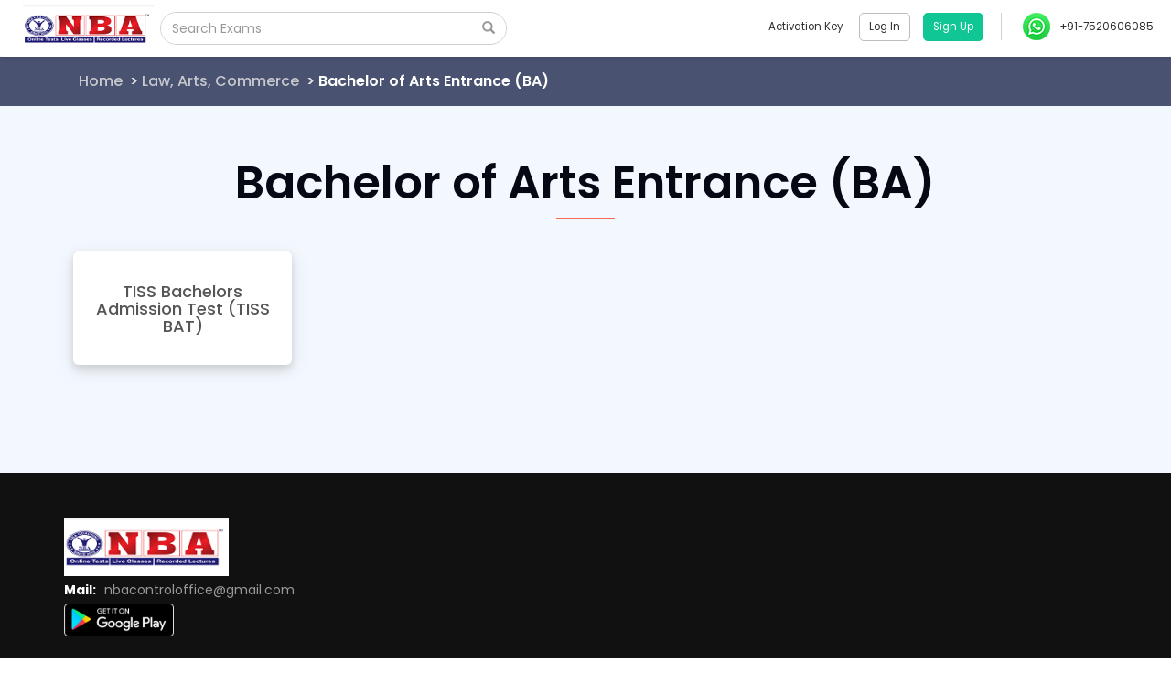

--- FILE ---
content_type: text/html; charset=UTF-8
request_url: https://nbacoaching.in/ecatalog/1711/bachelor-of-arts-entrance-ba
body_size: 18498
content:
<!DOCTYPE html>
<html lang="en-US" prefix="og: http://ogp.me/ns#">
    <head>
        <base href="/">
        <meta charset="utf-8">
        <meta name="viewport" content="width=device-width, initial-scale=1">
        <link rel="icon" href="/static/media/wl_client_images/db7484290e8b401da893b2e783048b01.png" />
        
        <meta name="author" content="NBA Coaching"/>
        <meta name="language" content="English"/>
        <link rel="stylesheet" href="https://fonts.googleapis.com/css2?family=Poppins:wght@300;400;500;600;700&display=swap" as="style" onload="this.onload=null;this.rel='stylesheet'">
        <!-- facebook meta start -->
        <script src="https://accounts.google.com/gsi/client" async defer></script>
        
        
        <!-- facebook meta end -->
        <!-- twitter meta start -->
        
        <link rel="manifest" href="/whitelabel-manifest.json">
        
        
        <!-- twitter meta end -->
        <link defer rel="stylesheet" href="https://fonts.googleapis.com/css?family=Roboto|Roboto Slab|PT+Sans|Montserrat" media="print" onload="this.media='all'" crossorigin="anonymous">
        <link defer rel="stylesheet" href="https://maxcdn.bootstrapcdn.com/bootstrap/3.3.5/css/bootstrap.min.css" crossorigin="anonymous">
        <link defer rel="stylesheet" href="https://use.fontawesome.com/releases/v5.12.1/css/all.css" crossorigin="anonymous">
        <link href="https://fonts.googleapis.com/css?family=Nunito:200,200i,300,300i,400,400i,600,600i,700,700i,800,800i,900,900i" rel="stylesheet" crossorigin="anonymous">
        <script src="https://ajax.googleapis.com/ajax/libs/jquery/3.2.1/jquery.min.js"></script>
        <script src="/static/node_modules/jquery-cookie/jquery-cookie.min.js?v=23d834419c7ccced820e192be7081228"></script>
        <script defer src="https://maxcdn.bootstrapcdn.com/bootstrap/3.3.5/js/bootstrap.min.js"></script>
        <script src="https://ajax.googleapis.com/ajax/libs/angularjs/1.6.9/angular.min.js" defer></script>
        <script src="https://ajax.googleapis.com/ajax/libs/angularjs/1.6.9/angular-animate.min.js" defer></script>
        <script defer type="text/javascript" src="/static/node_modules/lozad/lozad.min.js?v=dc99de0e57cfb5b77a5fea9bf7c8adaa"></script>
        <script type="text/javascript"></script>
        <link rel="stylesheet" href="/static/css/base.css?v=e1fff949c7f169adc391a1ffd1beedcf">
        <!-- Mo Engage Start -->
        <script>
            (function(i,s,o,g,r,a,m,n){i.moengage_object=r;t={};q=function(f){return function(){(i.moengage_q=i.moengage_q||[]).push({f:f,a:arguments})}};f=['track_event','add_user_attribute','add_first_name','add_last_name','add_email','add_mobile','add_user_name','add_gender','add_birthday','destroy_session','add_unique_user_id','moe_events','call_web_push','track','location_type_attribute'],h={onsite:["getData","registerCallback"]};for(k in f){t[f[k]]=q(f[k])}for(k in h)for(l in h[k]){null==t[k]&&(t[k]={}),t[k][h[k][l]]=q(k+"."+h[k][l])}a=s.createElement(o);m=s.getElementsByTagName(o)[0];a.async=1;a.src=g;m.parentNode.insertBefore(a,m);i.moe=i.moe||function(){n=arguments[0];return t};a.onload=function(){if(n){i[r]=moe(n)}}})(window,document,'script','https://cdn.moengage.com/webpush/moe_webSdk.min.latest.js','Moengage')

            
            Moengage = moe({
                app_id:"",
                debug_logs: 0
            });
            
            window.addEventListener("MOE_LIFECYCLE",function(e){
                if (e.detail.name === "SDK_INITIALIZED") {
                    // Due to some reason "Moengage.track_event" is not working properly and all the functionalities are getting broken which rely on its "Promise" to get resolved.
                    // Therefore we are over-writing the functionality of "Moengage.track_event" as a temporary hacky solution while investigation is being done.
                    Moengage.track_event = (event_name, attributes_ds) => {
                        return new Promise(function(resolve, reject) {
                            resolve();
                        });
                    };
                }
            });
        </script>
        <!-- Mo Engage End -->
        <script src="/static/js/menu_desktop.js?v=25546c08b23205ecd61024f03b95caef" defer></script>
        
        

<title>Bachelor of Arts Entrance (BA) &#8211; NBA Coaching</title>

<link rel="stylesheet" href="/static/css/ecatalog_L1Single.css?v=1998360efdf919f11cc95b297356ce7d">
<script src="/static/js/ecatalog_L1Single.js?v=1096750ce3bf6f8d11f80dd045ebc867" defer></script>
<script>
Moengage.track_event("view_Category_L1", {
"Name": "Bachelor of Arts Entrance (BA)",
"L1_id": "1711",
"Parent_L0": "Law, Arts, Commerce"
});
Moengage.add_user_attribute("last_viewed_l1_id", "1711")
Moengage.add_user_attribute("last_viewed_l1_url", window.location.href)
</script>

        
        <script>
            window.dataLayer = window.dataLayer || [];
            function gtag(){dataLayer.push(arguments);}
            gtag('js', new Date());
            gtag('config', 'UA-77283231-6');
        </script>
        
        
        
        
        
    </head>
<body ng-app="TestSeries">
    
    <header>
        
        <div ng-controller="MenuCtrl" ng-init="header_init()">
            
            <div class="google-one-tap-signin-highlights">
                <div class="gotsh-text">
                    <div class="head"><span class="lang" key="signin">Sign in</span></div>
                    <div class="subhead">Create your free account to access free Mocktests, Quizzes, Current Affairs & Daily News.</div>
                </div>
                <div class="gotsh-arrow-container">
                    <img class="desktop" src="/static/images/gotsh-highlight.svg?v=aa7270d9b7b45edfd0fcce9c5e5cf3c6" alt="Highlight">
                </div>
            </div> 

            
            <div class="menu_overlay_coupon" id="promo_code_back" ng-show="rmodel" ng-click="close_rmodel_sub()"></div>
            <div class="Ts_headerFull_W" id="desktop_navbar_height">
                <nav class="navbar navbar-default TsH_Navigation" id="Tst_Fixed_navbar">
                    <div class="TsH_toolbar">
                        <div class="TsH_logo_image">
                            <a target="_self" href="/" id="eg_header_logo_redirect_url">
                                <img src=/static/media/wl_client_images/b22cc8a66411484385f8a60617084d14.png alt="NBA Coaching" class="lg_logPopup_Logo" id="header_logo_img" style="display: block;height: 50px;background-size: contain;background-position: center;">
                            </a>
                        </div>
                        <div class="TsH_searchBar">
                            <div class="TsH_searchList">
                                <div class="input-group TsH_searchView">
                                    
                                        <input type="text" ng-model="examSearchTextHead" ng-keyup="examAjaxSearchHead(examSearchTextHead, $event)" class="form-control TsH_examCourseBox search_box" placeholder="Search Exams" ng-value="currentSearchTitle" />
                                    
                                    <div class="input-group-btn">
                                        <button class="btn btn-default" type="button" ng-click="examAjaxSearchHead(examSearchTextHead, $event)">
                                            <i class="glyphicon glyphicon-search"></i>
                                        </button>
                                    </div>
                                </div>

                                <div class="TsH_examSearch_list" ng-show="examSearchStatusHead">
                                    <ul class="TsH_Exam_nameList" ng-if="searchExamResultHead.length == 0">
                                        <li class="TsH_Exam_name_li"><a class="lang" key="nrfound">No Result Found</a></li>
                                    </ul>
                                    <ul class="TsH_Exam_nameList list_full" ng-if="searchExamResultHead.length > 0">
                                        <li ng-repeat="x in searchExamResultHead" title="{{x.name}}" class="TsH_Exam_name_li" data-value="{{x.name}}"><a target="_self" ng-href="{{x.url}}" ng-bind="x.name"></a></li>
                                    </ul>
                                </div>
                            </div>
                        </div>
                        <div class="TsH_rightMenu_nav">
                            <ul class="nav navbar-nav navbar-right TsH_rgtMenu_link">
                                
                                    <li><a ng-click="open_redeem_promo()"><span class="lang header_text" key="activation">Activation Key</span></a></li>
                                
                                <li class=" TsH_text_seprator " ng-show="!isLoggedIn()"><a target="_self" ng-href="{{ createLogin() }}"><span class="TsH_login header_text"><span class="lang" key="login">Login</span></span></a>
                                    <a id="signup_button" target="_self" ng-href="{{ createSignup() }}" onclick="sendGoogleAnalyticsEvent();"> <span class="TsH_signUp"><span class="lang" key="signup"></span></span></a>
                                    
                                </li>
                                <li class=" TsH_text_seprator  TsH_prof" ng-show="isLoggedIn()"><a><img data-src="/static/images/user_profile.png?v=9f51801bc14935ca1592910132e11888" class="img-responsive lozad"><span ng-bind="root_user_data.name" id="user_name_header" class="header_text"></span> <i class="fa fa-angle-down header_text"></i> </a>
                                    <ul class="TsH_prof_Mmenu">
                                        <li id="erp_li" ng-if="root_user_data && root_user_data.level == 9" style="display: none;"><a target="_self" href="/institute"><i class="fa fa-graduation-cap"></i><span style="margin-left:10px;">Institute</span></a></li>
                                        <li><a target="_self" href="/my_profile"><i class="fa fa-clone" aria-hidden="true"></i><span class="lang" key="myprofile"style="margin-left:10px;">My Profile</span></a> </li>
                                        <li id="admin_li" ng-show="root_user_data && root_user_data.level != 9"><a target="_self" href="/wl_admin?action=initial_call"><i class="fa fa-user-secret" aria-hidden="true"></i><span class="lang" key="admin" style="margin-left:10px;">Admin Panel</span></a> </li>
                                        <li onclick="delete_cookie('vle_buy_package')"><a target="_self" href="/logout" onclick="Moengage.destroy_session();"><i class="fas fa-sign-out-alt" aria-hidden="true"></i><span class="lang" key="logout" style="margin-left:10px;">Logout</span></a></li>
                                    </ul>
                                </li>
                                
                                
                                <li class="tS_Phone_modal">
                                    <a id="phoneMenu" style="display: flex;align-items: center;" href="tel:+91-7520606085">
                                        <img src="/static/images/Social_media_icons/phone_call_icon.png?v=5638e9a9bcf5f28ac3ddcfc022b50fe7" width="30" height="30" loading="lazy" alt="phone-call-icon">
                                        <div style="margin-left: 10px;">
                                            <p style="margin-bottom: 0;" class="contact_no header_text"> +91-7520606085 </p>
                                            <p style="margin-bottom: 0;" class="lang header_text" id="support_time" style="display:none;"></p> 
                                        </div>
                                    </a>
                                </li>
                                
                                
                            </ul>
                        </div>
                    </div>
                </nav>
            </div>
            
            <!-- Activation Key Modal Start -->
            <div id="TS_coupon_modal" class="TS_PromoMmodal" ng-show="rmodel" ng-click="checkCouponClick($event)">
                <div class="TS_PromoMmodal_content">
                    <div class="TS_PromoMmodal_header">
                        <span class="coupon_close" ng-click="close_rmodel_sub()">&times;</span>
                    </div>
                    <div class="TS_PromoMmodal_body">
                        <div class="TS_promoCode_part_1" ng-show="rmodel_sub==1">
                            <b class="TS_promo_heading"><span  class="lang" key="diglogboxdata">Please enter your 10 digit Activation Key below</span></b>
                            <form class="TS_code_enter_form">
                                <div class="form-group">
                                    <input type="text" class="form-control" placeholder="e.g. a65hw6eg43" ng-model="headerCouponCode">
                                </div>
                                    <button ng-disabled="!headerCouponCode" class="btn btn-primary center-block Ts_code_submit" ng-click="fetchRedeemPacks()"><span  class="lang" key="submit">Apply</span></button>
                            </form>
                            <h4 ng-if="errorMsg" class="text-danger" ng-bind="errorMsg"></h4>
                        </div>
                        <div class="TS_promoCode_part_2" ng-show="rmodel_sub==2">
                            <b class="TS_promo_heading unlock_text_heading">Select your test package and unlock it</b>
                            <ul class="ts_unlock_test_list style_scroll">
                                <li class="ts_unlock_test_open" ng-repeat="x in couponResponse">
                                    <input type='radio' ng-value='x[1]' name='coupon_radio_' id="{{'radio'+x[1]}}" ng-model="coupon_radio" ng-change="getPackCid(coupon_radio)"/>
                                    <label for="{{'radio'+x[1]}}" ng-click="getPackCid(coupon_radio)">
                                        <h4 class="test_openExam_name" title="{{x[0]}}" ng-bind="x[0]" id="{{'radioH'+x[1]}}"></h4>
                                    </label>
                                </li>
                            </ul>
                            <div class="ts_unlock_subtest style_scroll" ng-hide="btnStatus">
                                <div class="unlock_subtestName" ng-repeat="y in showCouponData">
                                    <h4 class="test_openExam_name" title="{{y[0]}}" ng-bind="y[0]"></h4>
                                    <p class="test_openExam_catg" title="{{sanL2(y[1])}}" ng-bind="sanL2(y[1])"></p>
                                </div>
                            </div>
                            <button ng-hide="btnStatus" ng-disabled="btnStatus" class="btn btn-primary center-block Ts_code_submit Ts_code_unlock_btn" type="button" ng-click="unlockCouponCode()">Unlock now</button>
                        </div>

                        <div class="TS_promoCode_part_3" ng-show="rmodel_sub==3">
                            <p class="attentionText">You will not be able to change the package after this!</p>
                            <p class="attentionText">Are you sure you want to unlock <span ng-bind="selectedPack[0]"></span></p>
                            <form ng-if="!isLoggedIn()" method="GET" action="/payment">
                                <input type="hidden" ng-model="afterCouponCode" name="coupon_code" ng-value="successCoupon">
                                <input type="hidden" ng-model="afterPackId" name="pack_id" ng-value="packageId">
                                <div class="Ts_warningBtn">
                                    <div class="Ts_warningBtn_left">
                                        <button class="btn btn-primary Ts_code_submit" type="submit">Yes! I am sure.</button>
                                    </div>
                                    <div class="Ts_warningBtn_right">
                                        <button class="btn btn-primary Ts_code_submit Ts_Btn_think" type="button" ng-click="rmodel_sub=2">Think again!</button>
                                    </div>
                                </div>
                            </form>
                            <form ng-if="isLoggedIn()" ng-submit="sendCouponConf()">
                                <input type="hidden" id="coupon_code_header" ng-value="successCoupon">
                                <input type="hidden" id="pack_id_header" ng-value="packageId">
                                <div class="Ts_warningBtn">
                                    <div class="Ts_warningBtn_left">
                                        <button class="btn btn-primary Ts_code_submit" type="submit">Yes! I am sure.</button>
                                    </div>
                                    <div class="Ts_warningBtn_right">
                                        <button class="btn btn-primary Ts_code_submit Ts_Btn_think" type="button" ng-click="rmodel_sub=2">Think again!</button>
                                    </div>
                                </div>
                            </form>
                            <div id="activation_code_form_div"></div>
                        </div>
                    </div>
                </div>
            </div>
            <!-- Activation Key Modal End -->

            <!-- Package Expired Start -->
            <div class="alert_container" ng-show="boughtPackageExpired">
                <div class="alert_cell">
                    <div class="alert_ alert_red alert_add-margin">
                        <div class="alert_content">
                            <p class="alert_type" ng-bind="errorTitle"></p>
                            <p class="alert_message" ng-bind="errorIMsg"></p>
                        </div>
                        <div class="alert_close" ng-click="setAlertBoxTimeoutClose()">
                            <svg version="1.1" xmlns="http://www.w3.org/2000/svg" viewBox="0 0 15.642 15.642" xmlns:xlink="http://www.w3.org/1999/xlink" enable-background="new 0 0 15.642 15.642">
                                <path fill-rule="evenodd" d="M8.882,7.821l6.541-6.541c0.293-0.293,0.293-0.768,0-1.061  c-0.293-0.293-0.768-0.293-1.061,0L7.821,6.76L1.28,0.22c-0.293-0.293-0.768-0.293-1.061,0c-0.293,0.293-0.293,0.768,0,1.061  l6.541,6.541L0.22,14.362c-0.293,0.293-0.293,0.768,0,1.061c0.147,0.146,0.338,0.22,0.53,0.22s0.384-0.073,0.53-0.22l6.541-6.541  l6.541,6.541c0.147,0.146,0.338,0.22,0.53,0.22c0.192,0,0.384-0.073,0.53-0.22c0.293-0.293,0.293-0.768,0-1.061L8.882,7.821z"></path>
                            </svg>
                        </div>
                    </div>
                </div>
            </div>
            <!-- Package Expired End -->
            

            <!-- Google OneTap Login Start -->
            
            <!-- Google OneTap Login End -->
        </div>
    
    </header>
    <content>
        <div id="ajax_loading_base">
            <img src="/static/images/gif/loading.gif?v=aa73183f96aa5e6acf1ed11f76680221" alt="loader_img" />
        </div>
        <div id="ajaxLoadingSignUpBase" class="update_loading">
            <img src="/static/images/gif/loading.gif?v=aa73183f96aa5e6acf1ed11f76680221" alt="loader_img" />
        </div>
        
<div class="slct_exam_Page" ng-controller="SingleCtrl" ng-init="load()" dir="{{textDirectionCSS}}">
<!-- breadcrumb start -->
<div class="TSeries_Breadcrumb">
<div class="container">
<div class="row">
<div class="col-xs-12 col-sm-12 col-md-12">
<ul class="TS_breadcrumb_div">
<li id="home_text"><a target="_self" href="/"></a></li>
<li><a target="_self" href="/exams/law-arts-commerce/530">Law, Arts, Commerce</a></li>
<li>Bachelor of Arts Entrance (BA)</li>
</ul>
</div>
</div>
</div>
</div>
<!-- breadcrumb end -->
<div class="container">
<div class="row">
<div class="col-xs-12 col-sm-12 col-md-12">
<h1 class="slct_exam_heading">Bachelor of Arts Entrance (BA)</h1>
<div class="slct_exam_border_line"></div>
</div>
<div class="col-xs-12 col-sm-12 col-md-12" ng-class="!whitelabel_priviledge_client ? 'buttom_space' : ''">
<a ng-repeat="x in allData" ng-href="{{x[1]}}">
<span title="{{x[0]}}" class="slct_exam_series_exam">
<span class="tst_exam_center">
<h4 ng-bind="x[0]"></h4>
</span>
</span>
</a>
</div>
<div ng-if="whitelabel_priviledge_client" class="col-xs-12 col-sm-12 col-md-12 buttom_space">
<a href="https://docs.google.com/forms/d/e/1FAIpQLSca_FQfSHGPAm0Ue9gS8mI4KUB1JVM9dD0RH4WOB1-NAvhALg/viewform" target="_blank">
<img class="img-responsive" ng-if="lang_code === '1' || lang_code === '2' || lang_code === '14' || lang_code === '15'" ng-src="static/images/post_exam_requirements_{{lang_code}}.png" />
</a>
</div>
<!-- <div class="col-xs-12 col-sm-12 col-md-12">
<div class="slct_exam_text_detail">
<h3 ng-bind="showData[0]"></h3>
<p ng-if="false"></p>
<a target="_self" ng-href="{{showData[1]}}">
<button class="btn btn-primary center-block attempt_testBtn">Attempt Test Now</button>
</a>
</div>
</div> -->
</div>
</div>
</div>


    </content>
    <script src="/static/js/multislider.js?v=4ae0bbca19886e8c435b66b4b915df2b"></script>
    <script>
        // This constant variable is used to check that current client is priviledged client or not.
        const WHITELABEL_PRIVILEDGE_CLIENT = false;
    </script>
    
    <footer>
        <div style="position: relative; min-height: 300px;">
            <!-- We initailly hide the footer to optimzied the page performance, after window load, load the footer -->
            <div id="school_footer_id" style="display: none;">
                
                <div class="school_footer" style="font-family: 'Poppins';">
                    <div id="footer_div" style="background-color: #111111;">
                        <div class="container">
                            <div class="row menu_row">
                                <div class="col-xs-12 col-sm-12 col-md-3">
                                    <div class="addrss">
                                        <p class="eg_footer_logo" style="display: flex;">
                                            <a target="_self" itemprop="url" href="/" rel="home">
                                                <img src="" alt="NBA Coaching" id="eg_footer_logo_img" class="logo1 lozad" >
                                            </a>
                                            
                                        </p>
                                        
                                        <p class="info"><b class="lang" key="mail" style="margin-right: 5px;">Mail</b>
                                            
                                            <a class="footer_email" target="_self" href="mailto:nbacontroloffice@gmail.com">nbacontroloffice@gmail.com</a>
                                            
                                        </p>
                                        
                                        <div class="app_container col-xs-12 col-sm-2 col-md-2">
                                            <div class="mr-1" style="margin-right: 10px;">
                                                <ul class="sub_menu" id="android_app_download" style="display:none;">
                                                    <li>
                                                        <a target="_blank" itemprop="url" href="#">
                                                            <img data-src="/static/images/google_play.png?v=89d70ac74ced418207a75cf493cf0b3e" width="120" height="36" loading="lazy" alt="EduGorilla TestSeries" class="GoogleApp_link lozad" data-was-processed="true" />
                                                        </a>
                                                    </li>
                                                </ul>
                                            </div>
                                            <div class="ml-1" style="margin-right: 10px;">
                                                <ul class="sub_menu" id="ios_app_download" style="display:none;">
                                                    <li>
                                                        <a target="_blank" itemprop="url" href="#">
                                                            <img data-src="/static/images/ios_icon_image.png?v=a88ade5d815de5e964fc328c57444979" loading="lazy" style="width: 120px;" class="lozad" alt="App Store" data-was-processed="true">
                                                        </a>
                                                    </li>
                                                </ul>
                                            </div>
                                        </div>
                                        
                                        <div id="google_translate_element"></div>      
                                    </div>                
                                </div> 
                                
                                <div class="col-xs-12 col-sm-3 col-md-2 lang_dynamic_css" style="display: none;" id="eg_about_us">
                                    <p class="footer_heading lang" id="footer_article_heading_about" key="about">ABOUT</p>
                                    <ul class="sub_menu">
                                        <li><a target="_blank" id="footer_item_about_us" itemprop="url" href="" class="lang" key="aboutus">About Us</a></li>
                                    </ul> 
                                </div>
                                <div class="col-xs-12 col-sm-3 col-md-2 lang_dynamic_css" id="help_section_footer">
                                    <p class="footer_heading lang" id="footer_article_heading_help" key="help">HELP</p>
                                    <ul class="sub_menu">
                                        <li><a target="_blank" itemprop="url" href="" style="display: none;" id="eg_contact_us_url" class="lang" key="contact">Contact Us</a></li>
                                        <li id="exam_calendar_footer_link"><a target="_blank" itemprop="url" href="/exam_calendar" class="lang" key="examCalendar">Exam Calendar</a></li>
                                    </ul> 
                                </div>
                                <div class="col-xs-12 col-sm-3 col-md-2 lang_dynamic_css" style="display: none;" id="eg_url_blog">          
                                    <p class="footer_heading lang" id="footer_article_heading_student" key="student">STUDENT</p>
                                    <ul class="sub_menu">
                                        <li><a target="_blank" itemprop="url" href="" id="footer_article_heading_blog" class="lang" key="blog">Blog</a></li>
                                    </ul> 
                                </div>
                            
                                <div class="col-xs-12 col-sm-3 col-md-2 lang_dynamic_css" id="footer_business_container" style="display:none;">          
                                    <p class="footer_heading lang" id="footer_article_heading_business" style="display:none;" key="business">BUSINESS</p>
                                    <ul class="sub_menu" id="advertise" style="display:none;">
                                        <li><a target="_blank" itemprop="url" href="#" id="footer_article_heading_advertise" class="lang" key="advertise">Advertise with us</a></li>
                                    </ul>
                                </div>
                                
                            </div>
                            <div class="row text-white">
                                <div class="col-md-9">
                                    <div class="eg-footer-social" id="footer_follow_us_section" style="margin-bottom: 17px;">
                                        <b class="footer_heading lang" id="footer_follow_us_tag" key="follow">Follow Us On</b><br> 
                                        <ul class="social_link" style="display: flex;">
                                            <li id="eg_url_facebook" style="display: none;"><a itemprop="sameAs" href="" target="_blank"><img class="social_img" src="/static/images/Social_media_icons/FB.png?v=55f55c9b66f0829c58b9e595aea29c57" loading="lazy" alt="facebook"></a></li>
                                            <li id="eg_url_twitter" style="display: none;"><a itemprop="sameAs" href="" target="_blank"><img class="social_img" src="/static/images/Social_media_icons/twitter.png?v=6f8edf5355eca3d1bda2bfd104bd3a07" loading="lazy"  alt="twitter"></a></li>
                                            <li id="eg_url_youtube" style="display: none;"><a itemprop="sameAs" href="" target="_blank"><img class="social_img" src="/static/images/Social_media_icons/youtube.png?v=8be677c03bad76d338be6f25d2c3d017" loading="lazy"  alt="youtube"></a></li>
                                            <li id="eg_url_linkedin" style="display: none;"><a itemprop="sameAs" href="" target="_blank"><img class="social_img" src="/static/images/Social_media_icons/linkdin.png?v=c4c746f2095571a49ba8a3e87f3901b7" loading="lazy"  alt="linkdin"></a></li>
                                            <li id="eg_url_instagram" style="display: none;"><a itemprop="sameAs" href="" target="_blank"><img class="social_img" src="/static/images/Social_media_icons/instagram.png?v=a33a6bb825de67658a1d452c98212ddc" loading="lazy"  alt="instagram"></a></li>
                                            <li id="url_telegram" style="display:none;"><a itemprop="sameAs" href="#" target="_blank"><img src="/static/images/Social_media_icons/telegram.png?v=47c600316c42ac230b358cda327f93e9" loading="lazy"  alt="telegram"></a></li>
                                        </ul>
                                    </div>
                                </div>
                                <div class="col-md-3 text-right">
                                    <div id="lang_container" style="display:inline-block; margin-bottom: 17px;"> 
                                        <select name="langSwitcher" id="langSwitcher" onchange="changeLang()">
                                            <option value="1" selected>&nbsp; &nbsp; &nbsp;English</option> 
                                            <option value="2">&nbsp; &nbsp; &nbsp;हिंदी</option>
                                            <option value="14">&nbsp; &nbsp; &nbsp;Español</option>
                                            <option value="15">&nbsp; &nbsp; &nbsp;عربي</option>
                                        </select>
                                    </div>
                                </div>
                            </div>
                        </div>
                    </div>
                    <div class="container">
                        <div class="row copyright_row">
                            <div class="col-xs-12 col-sm-6 col-md-4 col-lg-4 eg_copyright_text" style="margin-top:25px;">
                                
                                <p style="color:#ffff;font-size: 1rem;"><span class="lang" key="copyright">Copyright</span> © <span class="p_year"></span> NBA Coaching</p>
                                
                            </div>
                            <div class="col-xs-12 col-sm-6 col-md-8 col-lg-8 eg_copyright_link" style="margin-top:25px;">
                                <ul class="copyright_menu">
                                    
                                    <li id="eg_url_disclaimer" style="display: none;"><a class="lang" key="disclaimer" id="footer_link_disclaimer" target="_blank" itemprop="url" href="">Disclaimer</a></li>
                                    <li id="eg_url_terms_and_conditions" style="display: none;"><a class="lang" key="TndC" target="_blank" itemprop="url" href="">Terms and Conditions</a></li>
                                    <li id="eg_url_privacy_policy" style="display: none;"><a class="lang" key="privacypolicy" target="_blank" itemprop="url" href="">Privacy Policy</a></li>
                                    <li id="eg_url_refund_policy" style="display: none;"><a class="lang" key="refundpolicy" target="_blank" itemprop="url" href="">Refund Policy</a></li>
                                    <li id="eg_url_sitemap" style="display: none;"><a class="lang" key="sitemap" target="_blank" itemprop="url" href="">Sitemap</a></li>
                                    
                                </ul>
                            </div>
                            
                        </div>
                    </div>
                </div>
                
            </div>
            <!-- Displaying an internal loader for the footer. This appears after the window load event to handle cases where the footer takes time to load, especially on slower networks. -->
            <div id="footer_internal_loader" style="position: absolute; left: 50%; top: 50%; z-index: 200; background: #4a4e50ea; backdrop-filter: blur(80px); width: 100%; height: 100%; transform: translate(-50%, -50%); display: flex; justify-content: center; align-items: center;">
                <img src="/static/images/gif/loading.gif" width="45" height="45" alt="loader_img" />
            </div>
        </div>
    </footer>
    
    
    <script>
        window.addEventListener('load', () => {
            const showFooter = () => {
                const footer = document.getElementById('school_footer_id');
                if (footer) {
                    footer.style.display = 'block';
                    // Hide footer loader
                    document.getElementById('footer_internal_loader').style.display = 'none';
                }
            };
            // Use requestIdleCallback to wait until the browser is idle, so that this doesn't interfere with critical rendering performance
            if ('requestIdleCallback' in window) {
                requestIdleCallback(showFooter);
            } else {
                // Fallback for iOS and older browsers
                showFooter();
            }
        });
    </script>
    <script>
        jQuery(document).ready(function($) {
            const observer = lozad();
            observer.observe();
            $("head").append(`<link rel="canonical" href="${location.origin+location.pathname}">`);
            $(".TS_Search_Modal_head").show();
            $(".testS_examSearch_list").show();
            $("#admin_li").css('display', 'block');
            $(".TsH_examSearch_list").show();
            document.addEventListener('mousedown', (e) => {
                if (document.querySelector('.TsH_searchBar').contains(e.target)) {
                    $('.TsH_examSearch_list').show();
                    if ($('.TsH_searchView input').val().length) {
                        $('.TsH_searchView').addClass('searchViewFocus');
                    }
                } else {
                    $('.TsH_examSearch_list').hide();
                    $('.TsH_searchView').removeClass('searchViewFocus');
                }
            });
            $(".TsH_text_seprator").show();
            $(window).bind('scroll', function(e) {
                var navHeight = $( window ).height() - 70;
                if ($(window).scrollTop() > $('#Tst_Fixed_navbar').height()) {
                    $('#Tst_Fixed_navbar').addClass('fixed-header');
                }
                else {
                    $('#Tst_Fixed_navbar').removeClass('fixed-header');
                }
            });

            $('#phoneMenu').tooltip(); // Initializing tooltip for Mail
        });

        function removeBaseLoader() {
            $("#ajax_loading_base").fadeOut(function() {
                $('body').css('overflow-y', 'auto');
            });
        }

        function get_cookie(name){
            return document.cookie.split(';').some(c => {
                return c.trim().startsWith(name + '=');
            });
        }
        function delete_cookie( name) {
            if( get_cookie( name ) ) {
                document.cookie = name + "=;expires=Thu, 01 Jan 1970 00:00:01 GMT";
            }
        }
    </script>
    <script>
        function changeLang(){
            $('#langSwitcher option:selected').text(`🌐 ${$('#langSwitcher option:selected').text().trim()}`);
            $.cookie("lang",$("#langSwitcher").val(),{path:"/"});
            location.reload(true);
            CUSTOM_MOENGAGE_NAMESPACE.moengageLocaleLanguage(error_msg=null); //Trigger when user change the UI Language
        }
        jQuery(document).ready(function($) {
            $("#langSwitcherHeading").show();
            $("#langSwitcher").show();
        });
        function getDefaultLang() {
            return $("#langSwitcher option:first").val();
        }
    </script>
    <script>
        getClientFeatureDataForLocalStorage();
        getClientMetaCookie();
        let url_all_params = new URLSearchParams(window.location.search);

        function parseJwt (token) {
            let base64Url = token.split('.')[1];
            let base64 = base64Url.replace(/-/g, '+').replace(/_/g, '/');
            let jsonPayload = decodeURIComponent(atob(base64).split('').map(function(c) {
                return '%' + ('00' + c.charCodeAt(0).toString(16)).slice(-2);
            }).join(''));

            return JSON.parse(jsonPayload);
        }

        function handleCredentialResponse(response) {
            let one_tap_return_data = parseJwt(response.credential);
            // Request Start
            let google_user_id = one_tap_return_data.sub,
                google_name = encodeURIComponent(one_tap_return_data.name),
                google_image_url = one_tap_return_data.picture,
                google_email = one_tap_return_data.email,
                google_id_token = response.credential;
            var data = `from=google&id=${google_user_id}&name=${google_name}&imgURL=${google_image_url}&email=${google_email}&idToken=${google_id_token}`;
            var url = "/api/v2/auth/loginsignup/fb/go/st1";

            let ctrl_element;
            let vernacularStaticTextContentData;

            if ($('[ng-controller="loginCtrl"]').length > 0) {
                ctrl_element = $('form[name="sign_in_user"] h4')
                vernacularStaticTextContentData = $('[ng-controller="loginCtrl"]').scope().vernacularStaticTextContent;
            } else if ($('[ng-controller="signupCtrl"]').length > 0) {
                ctrl_element = $('form[name="sign_up_user1"] h4')
                vernacularStaticTextContentData = $('[ng-controller="signupCtrl"]').scope().vernacularStaticTextContent;
            }
            var xhttp = new XMLHttpRequest();
            xhttp.onreadystatechange = function() {
                if (this.readyState == 4) {
                    let auth_type = 'signup';
                    if (this.status == 200) {
                        var data = JSON.parse(xhttp.responseText);
                        google.accounts.id.disableAutoSelect();
                        let google_mo_event_name = "google_onetap";
                        if(data.status) {
                            if (data.result.data === 2) {
                                if (ctrl_element) {
                                    let scope = angular.element(ctrl_element).scope();
                                    scope.$apply(function() {
                                        scope.logedin = 2;
                                        scope.error_msg = vernacularStaticTextContentData['already_logged_in'];
                                    });
                                } else {
                                    alert("You can't login since live class is being hosted from this account!")
                                }
                            } else {
                                auth_type = data.result.data.type;
                            }
                            notify_mo_engage_user_login_signup(auth_type, google_mo_event_name, true);
                        }
                        else {
                            notify_mo_engage_user_login_signup(auth_type, google_mo_event_name, false, data.msg);
                        }
                    }
                    else {
                        let error_msg = `Error HTTP Status: ${this.status}`;
                        notify_mo_engage_user_login_signup(auth_type, google_mo_event_name, false, error_msg);
                    }
                    $("ajaxLoadingSignUp").css('display', 'none');
                }
            };
            xhttp.open("POST", url, true);
            xhttp.setRequestHeader('Content-type', 'application/x-www-form-urlencoded');
            xhttp.send(data);
            // // Request End
        }

        function continueWithNextStep(notification) {
            if (notification.isDisplayed()) {
                $('.google-one-tap-signin-highlights').addClass('active');
            }
            else if (notification.isNotDisplayed() || notification.isSkippedMoment()) {
                $('.google-one-tap-signin-highlights').removeClass('active');
            }
        }

        function sendGoogleAnalyticsEvent() {
            if (WHITELABEL_PRIVILEDGE_CLIENT) {
                ga.getAll()[0].send('event', 'Hyperlink - Signup', 'Click', 'Not a Lead');
            }
        }
    
        // Get cookie
        function getCookieValueByName(cookie_name) {
            // Split cookie string and get all individual name=value pairs in an array
            let cookie_arr = document.cookie.split(";");
            // Loop through the array elements
            for(let i = 0; i < cookie_arr.length; i++) {
                let cookie_pair = cookie_arr[i].split("=");
                // Removing whitespace at the beginning of the cookie name and compare it with the given string
                if(cookie_name == cookie_pair[0].trim()) {
                    // Decode the cookie value and return
                    return decodeURIComponent(cookie_pair[1]);
                }
            }
            // Return null if not found
            return null;
        }

        // Get Local Storage
        function getLocalStorageByName(session_name) {
            local_storage_data = localStorage.getItem(session_name);
            if (local_storage_data) {
                return local_storage_data
            }
            return null;
        }

        // Check creater mode status
        function checkCreatorModeStatus() {
            let client_features_value = getLocalStorageByName('client_features_status');
            if (client_features_value) {
                client_features_value = JSON.parse(client_features_value);
                if (client_features_value['ft_active_creator_mode']) {
                    return true;
                }
            }
            return false;
        }

        // Convert text content Exam to Course
        function updateContentExamToCourse(text, language_code) {
            let result_string = text;
            language_code = parseInt(language_code)         // Used to convert into number on case of string
            switch (language_code) {
                case 1: // English
                    result_string = text.replaceAll("Exam", "Course").replaceAll("exam", "course");
                    break;
                case 2: // Hindi
                    result_string = text.replaceAll("परीक्षाओं", "पाठ्यक्रम").replaceAll("परीक्षा", "पाठ्यक्रम");
                    break;
                case 14: // Spanish
                    result_string = text.replaceAll("Ex\u00e1menes", "Cursos")
                                        .replaceAll("ex\u00e1menes", "cursos")
                                        .replaceAll("examen", "curso")
                                        .replaceAll("Examen", "Curso");
                    break;
                case 15: // Arabic
                    result_string = text.replaceAll("امتحان", "دورة").replaceAll("الامتحانات", "الدورات");
            }
            return result_string;
        }


        function setCookie(cookie_name, cookie_data, validity_seconds) {
            let date = new Date();
            date.setTime(date.getTime()+(validity_seconds*1000));
            // A cookie value cannot contain semicolons, commas, or spaces. For this reason, we are using "encodeURIComponent" before saving.
            document.cookie = `${cookie_name}=${encodeURIComponent(cookie_data)}; expires=${date.toGMTString()}; path=/; domain=${window.location.hostname}; secure`;
        }

        function getClientFeatureDataForLocalStorage() {
            let meta_cookie_value = getCookieValueByName('client_meta');
            if(meta_cookie_value != null) {
                let client_features_value = getLocalStorageByName('client_features_status');
                let api_response_data = JSON.parse(client_features_value);
                updateFeatureVisibilility(api_response_data);
            } else {
                let url = "/api/v1/generic_handler?action=get_website_features_status";
                $.get(url, function(resp) {
                    if(resp.status) {
                        let api_response_data = resp.result.data;
                        localStorage.setItem('client_features_status', JSON.stringify(api_response_data));
                        updateFeatureVisibilility(api_response_data);
                    } else {
                        console.log(resp.msg);
                    }
                }).fail(function() {
                    console.log("Server side error");
                });
            }
        }

        function updateDynamicCssOnlanguageChange() {
            let langCode = $("#langSwitcher").val();
            if (langCode == 15) {
                $('.school_footer, #desktop_navbar_height').attr("dir", "rtl");
                $('.lang_dynamic_css .sub_menu').css("padding-right", "0");
                $('.TsH_rightMenu_nav').attr("style", "float: left !important;");
                $('.TsH_rightMenu_nav .TsH_rgtMenu_link, #footer_div .menu_row').css({"display": "flex"});
                $('.tS_Phone_modal').css({"margin-left": 0, "padding-right": 0});
                $('.TsH_text_seprator').removeClass("TsH_text_seprator");
                $('.TsH_searchView .form-control').css({"border-top-right-radius": "50px", "border-bottom-right-radius": "50px", "border-top-left-radius": "0", "border-bottom-left-radius": "0"});
                $('.TsH_searchView .input-group-btn > .btn').css({"border-top-left-radius": "50px", "border-bottom-left-radius": "50px", "border-top-right-radius": "0", "border-bottom-right-radius": "0", "margin-left": "0"});
                $('#lang_container').parent().parent().css("display", "flex");
                $('#lang_container').parent().css("text-align", "left");
                $('.tst_powered').parent('a').css("float", "left");
                $('.copyright_menu').css("float", "left");
                $('.eg_copyright_text p').css("float", "right");
                $('.app_container').css({"display": "flex","justify-content":"end","padding-right":"0px"});
                $('#footer_div .addrss .info b').css({"margin-left": "5px", "margin-right": 0});
                $('img[alt="phone-call-icon"]').css({'transform':'scaleX(-1)'});
                $('#phoneMenu div').css({'margin-left':'0','margin-right':'10px'});
                $('a[href="/my_profile"] span').css({'margin-left':'0','margin-right':'10px'});
                $('#admin_li span').css({'margin-left':'0','margin-right':'10px'} );
                $('a[href="/logout"] span').css({'margin-left':'0','margin-right':'10px'});
                $('img[alt="esc_member_seal"]').css({'padding-right':'9px','border-right':'2px solid grey','padding-left':'0px','border-left':'0px solid grey'});
            } else {
                $('.app_container').css({"display": "flex","justify-content":"start","padding-left":"0px"});
            }
        }

        function updateFeatureVisibilility(api_response_data) {
            if (api_response_data != null) {
                $(document).ready(function () {
                    $('body').trigger('client_features_status_created');
                });
                if (api_response_data['ft_disable_signup']) {
                    $("#signup_button").remove();
                    $("#login_page_signup_button").remove();
                }
                if (!api_response_data['ft_exam_calendar']) {
                    $("#exam_calendar_footer_link").remove();
                }
                if (api_response_data["show_whatsapp_contact"]) {
                    $("#phoneMenu img").replaceWith(`<img src="/static/images/Social_media_icons/whatsapp-icon.png?v=abe2731a68cc3efabc1c908899f2064c" alt="whatsapp-icon">`);
                    let contact_no = $("#phoneMenu").prop("href").split(':')[1].replaceAll('-', '');
                    $("#phoneMenu").prop("href", `https://wa.me/${contact_no}`).prop("target", "_blank");
                }
                if (api_response_data["ft_allow_erp"]) {
                    $('body').trigger('erp_base_url_loaded', [api_response_data['ft_allow_erp']]);
                    if (api_response_data['client_type'] === '2') {
                        $('#erp_li a span').html("School");
                    }
                    $('#erp_li').show();
                }
                if ('ft_ios_app_created' in api_response_data && api_response_data["ft_ios_app_created"]) {
                        $('#ios_app_download a').attr('href', api_response_data["ft_ios_app_created"]);
                        $('#footer_business_container, #app_header, #ios_app_download').show();
                }
                if ('url_telegram' in api_response_data && api_response_data["url_telegram"]) {
                    $('#url_telegram a').attr({'href': api_response_data["url_telegram"]});
                    $('#url_telegram').show();
                }
                if ('hide_search_bar' in api_response_data) {
                    $('.TsH_searchList').remove();
                }
                removeEmptyFooterSection();
            }
        }

        function updateLanguageOption (api_response_data) {
            let vernacular_languages = [1, 2, 14, 15];              // We are showing only vernacular languages here.
            let html = '';
            let languages = JSON.parse(api_response_data['allowed_languages']);
            $.each(languages, function (idx, value) {
                value = JSON.parse(value);
                if (vernacular_languages.includes(value[0])){
                    html += `<option value="${value[0]}">&nbsp; &nbsp; &nbsp;${value[1]}</option>`;
                }
            });
            $('#langSwitcher').html(html);
            $("#langSwitcher").val($.cookie("lang") || $('#langSwitcher option:first').val());
            $('#langSwitcher option:selected').text(`🌐 ${$('#langSwitcher option:selected').text().trim()}`);
            $('body').trigger('language_set');
            // Update css according to the language change
            updateDynamicCssOnlanguageChange();
        }

        function getClientMetaCookie() {
            let client_meta_cookie_value = getCookieValueByName('client_meta');
            let client_meta_local_value = getLocalStorageByName('client_meta_data');
            if(client_meta_cookie_value != null) {
                let client_meta_data = JSON.parse(client_meta_cookie_value);
                let client_local_data = JSON.parse(client_meta_local_value);
                updateClientMetaVisibilility(client_meta_data);
                updateClientExtraMetaData(client_local_data);
            } else {
                let url = "/api/v1/generic_handler?action=get_client_meta";
                $.get(url, function(resp) {
                    if(resp.status) {
                        let api_response_data = resp.result.data;
                        setCookie('client_meta', JSON.stringify(api_response_data.cookies_data), 600);
                        localStorage.setItem('client_meta_data', JSON.stringify(api_response_data.local_storage_data));
                        updateClientMetaVisibilility(api_response_data.cookies_data);
                        updateClientExtraMetaData(api_response_data.local_storage_data);
                    } else {
                        console.log(resp.msg);
                    }
                }).fail(function() {
                    console.log("Server side error");
                });
            }
        }

        function updateClientMetaVisibilility(api_response_data) {
            if (api_response_data != null) {
                $(document).ready(function () {
                    $('body').trigger('client_meta_created');
                });
                if (api_response_data['android_main_app_url'] || api_response_data['url_advertise_with_us']) {
                    $('#footer_business_container').show();
                    if (api_response_data['android_main_app_url']) {
                        if (!api_response_data['android_main_app_url'].includes('play.google.com')) { // For dropbox link we need to change the image source of the icon.
                            $('#android_app_download img').attr('data-src', '/static/images/download_apk.png');
                            $('#android_app_download a').removeAttr('target');
                        }
                        $('#android_app_download a').attr('href', api_response_data['android_main_app_url']);
                        $('#android_app_download, #app_header').show();
                    }
                    if (api_response_data['url_advertise_with_us']) {
                        $('#advertise a').attr('href', api_response_data['url_advertise_with_us']);
                        $('#advertise, #footer_article_heading_business').show();
                        $('.footer_heading_language').css({"margin-bottom": "17px", "font-weight": "500"});
                    }
                }
                if (window.location.host === 'testseries.javatpoint.com') {
                    $("#masthead_background_color").css('background',`url('/static/images/javaTpoint_mobile.jpg') center center / 100% 100%`);
                } else if (api_response_data['homepage_masthead'] != null) {
                    homepage_masthead_color = JSON.parse(api_response_data['homepage_masthead']);
                    $("#masthead_background_color").css('background',`linear-gradient(#${homepage_masthead_color.background[0]},#${homepage_masthead_color.background[1]})`);
                }
            }
        }

        function updateClientExtraMetaData(local_storage_data){
            if (local_storage_data != null) {
                if (local_storage_data['logo_footer']) {
                    $('#eg_footer_logo_img').attr('src', local_storage_data['logo_footer']);
                }
                if (local_storage_data['url_about_us']) {
                    $('#footer_item_about_us').attr('href', local_storage_data['url_about_us']);
                    $('#eg_about_us').show();
                }
                if (local_storage_data['url_contact_us'] && local_storage_data['url_contact_us'] !== '') {
                    $('#eg_contact_us_url').attr('href', local_storage_data['url_contact_us']);
                    $('#eg_contact_us_url').show();
                } else {
                    $('#eg_contact_us_url').closest('li').remove();
                }
                if (local_storage_data['url_blog']) {
                    $('#footer_article_heading_blog').attr('href', local_storage_data['url_blog']);
                    $('#eg_url_blog').show();
                }
                const social_media_url_key = ['url_facebook', 'url_twitter', 'url_youtube', 'url_linkedin', 'url_instagram'];
                let any_social_media_url_key_exists = false;
                social_media_url_key.forEach(url_key => {
                    if (local_storage_data[url_key]) {
                        $(`#eg_${url_key} a`).attr('href', local_storage_data[url_key]);
                        $(`#eg_${url_key}`).show();
                        any_social_media_url_key_exists = true;
                    }
                });

                if (!any_social_media_url_key_exists) {
                    $('#footer_follow_us_section').remove();
                } else {
                    $('#lang_container').parent().css('padding-top', '80px');
                }
                if (local_storage_data['header_footer_color_data']) {
                    let header_footer_color_data = JSON.parse(local_storage_data['header_footer_color_data']);
                    if (!WHITELABEL_PRIVILEDGE_CLIENT) {
                        $(".school_footer, #footer_div").css('background-color', `${header_footer_color_data[1]}`);
                        let color_style = {};
                        if (header_footer_color_data[3]) {
                            color_style = {"color": `${header_footer_color_data[3]}`}
                        } else {
                            if (header_footer_color_data[1] !== '' && header_footer_color_data[1] !== null) {
                                color_style = {
                                    "color": `${header_footer_color_data[1]}`,
                                    "filter": "invert(1)"
                                }
                            }
                        }
                        $(".info b, .footer_heading, #footer_follow_us_tag, .footer_heading_language, .sub_menu:not(#android_app_download, #ios_app_download) li a, .copyright_row div a, .eg_copyright_text p, .copyright_menu li a, .footer_email").css(color_style);
                    }
                    $("#Tst_Fixed_navbar").css({
                        'background-color': header_footer_color_data[0],
                        'border-radius': '0px'
                    });
                    if (header_footer_color_data[2]) {
                        $('.header_text').css('color', `${header_footer_color_data[2]}`);
                    } else {
                        if (header_footer_color_data[0] !== null && header_footer_color_data[0] !== '') {
                            $('.header_text').css({'color': `${header_footer_color_data[0]}`, 'filter': 'invert(1)'});
                        }
                    }
                }
                if (local_storage_data['url_refund_policy']) {
                    $('#eg_url_refund_policy a').attr('href', local_storage_data['url_refund_policy']);
                    $('#eg_url_refund_policy').show();
                }
                if (local_storage_data['url_sitemap']) {
                    $('#eg_url_sitemap a').attr('href', local_storage_data['url_sitemap']);
                    $('#eg_url_sitemap').show();
                }
                if (local_storage_data['url_privacy_policy']) {
                    $('#eg_url_privacy_policy a').attr('href', local_storage_data['url_privacy_policy']);
                    $('#eg_url_privacy_policy').show();
                }
                if (local_storage_data['url_terms_and_conditions']) {
                    $('#eg_url_terms_and_conditions a').attr('href', local_storage_data['url_terms_and_conditions']);
                    $('#eg_url_terms_and_conditions').show();
                }
                if (local_storage_data['url_disclaimer']) {
                    $('#eg_url_disclaimer a').attr('href', local_storage_data['url_disclaimer']);
                    $('#eg_url_disclaimer').show();
                }
                if (local_storage_data['header_logo_redirect_url']) {
                    $('#eg_header_logo_redirect_url').attr('href', local_storage_data['header_logo_redirect_url']);
                }
                if (local_storage_data['support_time']) {
                     function convertInCurrentTimezone(open_time, close_time) {
                        const start_time = new Date(), end_time = new Date();
                        const [start_hours, start_minutes] = open_time.split(':').map(Number);
                        const [end_hours, end_minutes] = close_time.split(':').map(Number);
                        start_time.setUTCHours(start_hours, start_minutes, 0, 0);
                        end_time.setUTCHours(end_hours, end_minutes, 0, 0);

                        // Convert UTC time to local time zone.
                        let support_start_time = start_time.toLocaleTimeString('en-US', { hour12: true, hour: 'numeric', minute: 'numeric'});
                        let support_end_time = end_time.toLocaleTimeString('en-US', { hour12: true, hour: 'numeric', minute: 'numeric'});
                        return `${support_start_time} - ${support_end_time}`;
                    }
                    $('#support_time').text(`(${convertInCurrentTimezone(local_storage_data['support_time'].split(' - ')[0], local_storage_data['support_time'].split(' - ')[1])})`)
                }
                removeEmptyFooterSection();
                updateLanguageOption(local_storage_data);
            }
        }

        function removeEmptyFooterSection() {
            // Removing the HELP Section if any list item is not available.
            if (!$('#help_section_footer ul li').length) {
                $('#help_section_footer').remove();
            }
            // Removing Follow us text if any list item is not available.
            if (!$('#footer_follow_us_section ul li').length) {
                $('#footer_follow_us_tag').remove();
                $('#footer_follow_us_section').remove();
            }
        }

        function deleteCookie(name) {
            if (getCookieValueByName(name)) {
                document.cookie = name + "=;expires=Thu, 01 Jan 1970 00:00:01 GMT";
            }
        }

        function getUserProfileData() {
            return $.get("/api/v2/mytests/profilecard");
        }
        
        function showErrorMessage(message) {
            if (typeof angular !== 'undefined') {
                let ctrl_element;
                let vernacularStaticTextContentData;

                if (angular.element('[ng-controller="loginCtrl"]').length > 0) {
                    ctrl_element = angular.element('form[name="sign_in_user"] h4');
                    vernacularStaticTextContentData = angular.element('[ng-controller="loginCtrl"]').scope().vernacularStaticTextContent;
                } else if (angular.element('[ng-controller="signupCtrl"]').length > 0) {
                    ctrl_element = angular.element('form[name="sign_up_user1"] h4');
                    vernacularStaticTextContentData = angular.element('[ng-controller="signupCtrl"]').scope().vernacularStaticTextContent;
                }

                if (ctrl_element && ctrl_element.length > 0) {
                    let scope = ctrl_element.scope();
                    const applyFn = function () {
                        scope.logedin = 2;
                        if (message === 'email not found') {
                            scope.error_msg = vernacularStaticTextContentData['email_not_found'];
                        }
                    };
                    if (!scope.$$phase) {
                        scope.$apply(applyFn);
                    } else {
                        applyFn();
                    }
                }
            }
        }

        function notify_mo_engage_user_login_signup(auth_type, source, event_success, error_msg='') {
            // NOTE : This function is also used in response of google and facebook login so on removing this function keep in mind to remove from there as well.
            let next_link = getUrlArgument("next");
            if (event_success) {
                getUserProfileData().done(function(response) {
                    if (response.status) {
                        try {
                            Moengage.add_user_name(response.result.data.name);
                            Moengage.add_email(response.result.data.email);
                            Moengage.add_mobile(response.result.data.phone_no);
                            Moengage.add_user_attribute("address", response.result.data.address);
                            Moengage.add_unique_user_id(response.result.data.user_id);
                            Moengage.track_event(auth_type, {
                                'type': "success",
                                'custom_platform': isMobile() ? "mweb" : "web",
                                'utm_source': url_all_params.get('utm_source'),
                                'selected_language': $("#langSwitcher option:selected").text(),
                                'campaign_name': url_all_params.get('campaign_name'),
                                'login_source': source
                            }).then(function() {
                                if (next_link) {
                                    window.location.href = next_link;           
                                }
                                else {
                                    window.location.reload();
                                }
                            });
                        } catch(err) {
                            console.log("Moengage Error : " + err);
                            if (next_link) {
                                window.location.href = next_link;           
                            }
                            else {
                                window.location.reload();
                            }
                        }
                    }
                }).fail(function(error) {
                    Moengage.track_event(auth_type, {
                        'type': "failed",
                        'custom_platform': isMobile() ? "mweb" : "web",
                        'utm_source': url_all_params.get('utm_source'),
                        'error_msg': `Error HTTP Status: ${error.status}`,
                        'selected_language': $("#langSwitcher option:selected").text(),
                        'campaign_name': url_all_params.get('campaign_name'),
                        'login_source': source
                    });
                    console.log("Something went wrong! Please try again later!");
                });
            }
            else {
                Moengage.track_event(auth_type, {
                    'type': "failed",
                    'custom_platform': isMobile() ? "mweb" : "web",
                    'utm_source': url_all_params.get('utm_source'),
                    'error_msg': error_msg,
                    'selected_language': $("#langSwitcher option:selected").text(),
                    'campaign_name': url_all_params.get('campaign_name'),
                    'login_source': source
                });
            }
        }

        // Set user profile picture
        if (getCookieValueByName('eg_user')) {
            $('.TsH_rightMenu_nav .TsH_prof img').removeAttr("data-src");
            if (getCookieValueByName('profile_img_url')) {
                $('.TsH_rightMenu_nav .TsH_prof img').attr("src", getCookieValueByName('profile_img_url'));
            }
            else {
                getUserProfileData().done(function(response) {
                    let profile_img_url = response.result.data.profile_image;
                    $('.TsH_rightMenu_nav .TsH_prof img').attr("src", profile_img_url);
                    $.cookie("profile_img_url",profile_img_url,{path:"/", secure:true});
                });
            }
        } else {
            deleteCookie('profile_img_url');
        }

        function isMobile() {
            let check = false;
            // For more info go ref: https://stackoverflow.com/questions/11381673/detecting-a-mobile-browser
            (function(a){if(/(android|bb\d+|meego).+mobile|avantgo|bada\/|blackberry|blazer|compal|elaine|fennec|hiptop|iemobile|ip(hone|od)|iris|kindle|lge |maemo|midp|mmp|mobile.+firefox|netfront|opera m(ob|in)i|palm( os)?|phone|p(ixi|re)\/|plucker|pocket|psp|series(4|6)0|symbian|treo|up\.(browser|link)|vodafone|wap|windows ce|xda|xiino|android|ipad|playbook|silk/i.test(a)||/1207|6310|6590|3gso|4thp|50[1-6]i|770s|802s|a wa|abac|ac(er|oo|s\-)|ai(ko|rn)|al(av|ca|co)|amoi|an(ex|ny|yw)|aptu|ar(ch|go)|as(te|us)|attw|au(di|\-m|r |s )|avan|be(ck|ll|nq)|bi(lb|rd)|bl(ac|az)|br(e|v)w|bumb|bw\-(n|u)|c55\/|capi|ccwa|cdm\-|cell|chtm|cldc|cmd\-|co(mp|nd)|craw|da(it|ll|ng)|dbte|dc\-s|devi|dica|dmob|do(c|p)o|ds(12|\-d)|el(49|ai)|em(l2|ul)|er(ic|k0)|esl8|ez([4-7]0|os|wa|ze)|fetc|fly(\-|_)|g1 u|g560|gene|gf\-5|g\-mo|go(\.w|od)|gr(ad|un)|haie|hcit|hd\-(m|p|t)|hei\-|hi(pt|ta)|hp( i|ip)|hs\-c|ht(c(\-| |_|a|g|p|s|t)|tp)|hu(aw|tc)|i\-(20|go|ma)|i230|iac( |\-|\/)|ibro|idea|ig01|ikom|im1k|inno|ipaq|iris|ja(t|v)a|jbro|jemu|jigs|kddi|keji|kgt( |\/)|klon|kpt |kwc\-|kyo(c|k)|le(no|xi)|lg( g|\/(k|l|u)|50|54|\-[a-w])|libw|lynx|m1\-w|m3ga|m50\/|ma(te|ui|xo)|mc(01|21|ca)|m\-cr|me(rc|ri)|mi(o8|oa|ts)|mmef|mo(01|02|bi|de|do|t(\-| |o|v)|zz)|mt(50|p1|v )|mwbp|mywa|n10[0-2]|n20[2-3]|n30(0|2)|n50(0|2|5)|n7(0(0|1)|10)|ne((c|m)\-|on|tf|wf|wg|wt)|nok(6|i)|nzph|o2im|op(ti|wv)|oran|owg1|p800|pan(a|d|t)|pdxg|pg(13|\-([1-8]|c))|phil|pire|pl(ay|uc)|pn\-2|po(ck|rt|se)|prox|psio|pt\-g|qa\-a|qc(07|12|21|32|60|\-[2-7]|i\-)|qtek|r380|r600|raks|rim9|ro(ve|zo)|s55\/|sa(ge|ma|mm|ms|ny|va)|sc(01|h\-|oo|p\-)|sdk\/|se(c(\-|0|1)|47|mc|nd|ri)|sgh\-|shar|sie(\-|m)|sk\-0|sl(45|id)|sm(al|ar|b3|it|t5)|so(ft|ny)|sp(01|h\-|v\-|v )|sy(01|mb)|t2(18|50)|t6(00|10|18)|ta(gt|lk)|tcl\-|tdg\-|tel(i|m)|tim\-|t\-mo|to(pl|sh)|ts(70|m\-|m3|m5)|tx\-9|up(\.b|g1|si)|utst|v400|v750|veri|vi(rg|te)|vk(40|5[0-3]|\-v)|vm40|voda|vulc|vx(52|53|60|61|70|80|81|83|85|98)|w3c(\-| )|webc|whit|wi(g |nc|nw)|wmlb|wonu|x700|yas\-|your|zeto|zte\-/i.test(a.substr(0,4))) check = true;})(navigator.userAgent||navigator.vendor||window.opera);
            return check;
        }

        // function to decode and get query argument in url based on key, if present
        function getUrlArgument(arg) {
            var vars = {};
            var parts = window.location.href.replace(/[?&]+([^=&]+)=([^&]*)/gi, function(m,key,value) {
                vars[key] = value;
            });
            if (arg in vars) {
                return decodeURIComponent(vars[arg]);
            }
            return "";
        }

        Moengage.add_user_attribute("last_viewed_url", window.location.href)
        Moengage.add_user_attribute("dashboard", window.location.href);

        function getCurrencySymbol() {
            let client_features_value = localStorage.getItem('client_features_status');
            if (client_features_value !== null) {
                let features_value_data = JSON.parse(client_features_value);
                return 'currency_symbol' in features_value_data ? features_value_data['currency_symbol'] : '₹';
            }
            return '₹';
        }
	</script>
    <script>
    // This is done to add separator between footer items like Disclaimer, Terms & Conditions, etc
    $.each($(".eg_copyright_link li").not(":last"), function(index, elem) {
        let html = '';
        let client_meta_data = JSON.parse(getLocalStorageByName('client_meta_data'));
        let lang_code = $("#langSwitcher").val();
        if ('header_footer_color_data' in client_meta_data && client_meta_data.header_footer_color_data !== null) {
            let header_footer_color = JSON.parse(client_meta_data.header_footer_color_data);
            if (header_footer_color[3]) {
                html = `<span class="dividers" style="color: ${header_footer_color[3]};${lang_code == 15 ? 'float: right;' : ''}">|</span>`;
            } else {
                html = `<span class="dividers" style="${lang_code == 15 ? 'float: right;' : ''}${header_footer_color[1] ? `color: ${header_footer_color[1]} !important; filter: invert(1);` : ''}">|</span>`;
            }
        } else {
            html = `<span class="dividers" ${lang_code == 15 ? 'style="float: right;"' : ''}>|</span>`;
        }
        $(elem).append(html);
    });
    if(window.location.host === 'app.onlinepcmb.com') {
        // This is a very dirty solution to meet the requirements of the client that was procured without Tech team approval. Not at all proud of this solution and needs to be fixed later.
        $('#footer_article_heading_student, #footer_article_heading_blog').html("Blogs");
        $('#footer_article_heading_business, #footer_article_heading_advertise').html("Achievers");
    } else if(window.location.host === 'lore-light.com') {
        $('#footer_article_heading_blog').html("Auro Scholarship");
    } else if(window.location.host === 'edujoball.co.in') {
        $('#footer_article_heading_student').html("Exam Notification");
        $('#footer_article_heading_help').html("Job Notification");
    } else if(window.location.host === 'testseries.gurbiz.com') {
        $('#phoneMenu').html(($('#phoneMenu').html()).replace('+91-',''));
        $('#phoneMenu').attr('href',($('#phoneMenu').attr('href')).replace('+91-', ''));
    } else if(window.location.host === 'testseries.multitutor.in') {
        $('.TsH_signUp').attr("style", "background: #456dff; border: 1px solid #456dff; ");
        $(".TsH_signUp").mouseover(function() {
            $(this).attr("style", "color: #456dff !important; background: transparent; border: 1px solid #456dff;");
        }).mouseout(function() {
            $(this).attr("style", "background: #456dff; color: #ffff; border: 1px solid #456dff;");
        });
        $('.TsH_login').attr("style", "background: #2e384d; border: 1px solid #2e384d; color: #ffff");
        $(".TsH_login").mouseover(function() {
            $(this).attr("style", "color: #2e384d; background: transparent;");
        }).mouseout(function() {
            $(this).attr("style", "background: #2e384d; color: #ffff;");
        });
        $("#footer_article_heading_about").html("GET TO KNOW US");
        $("#footer_item_about_us").html("Services");
        $("#footer_article_heading_student").html("SCHOLARSHIP");
        $("#footer_article_heading_business").html("PARTNER WITH US");
    } else if(["mocktests.thecatalystz.com", "testprep.ilrnu.com"].includes(window.location.host)) {
        $(".school_footer, #footer_div").css('background-color', '#000000');
        $(".info b, .footer_heading").css({
            "color": "#dddddd",
            "font-weight": "600"
        });
        $(".school_footer a").css("color", "#a1a7ad");
        $(".school_footer, .eg_footer_logo, .eg-footer-social, .download_app").css('filter', 'invert(1)');
        $(".school_footer a, sub_menu li").hover(function(){
            $(this).css("color", "#b4231e");
        }, function(){
            $(this).css("color", "#a1a7ad");
        });
        if(window.location.host === 'testprep.ilrnu.com') {
            // This is a very dirty solution to meet the requirements of the client that was procured without Tech team approval. Not at all proud of this solution and needs to be fixed later.
            $('#footer_article_heading_advertise').html("Become A Business Partner");
            $('#footer_link_disclaimer').html("Refer And Earn");
            $("#footer_item_about_us").html("FAQs");
        }
    } else if(window.location.host === 'sharpglobalschool.in') {
        $('#footer_article_heading_blog').html("CBSE Disclosure");
    } else if(window.location.host === 'testportal.geoias.com') {
        $('.TsH_signUp').attr("style", "background: #00AFEF; border: 1px solid #00AFEF !important;");
        $(".TsH_signUp").mouseover(function() {
            $(this).attr("style", "color: #00AFEF !important; background: transparent; border: 1px solid #00AFEF !important;");
        }).mouseout(function() {
            $(this).attr("style", "background: #00AFEF; color: #ffff; border: 1px solid #00AFEF !important;");
        });
    }
    </script>
</body>

</html>


--- FILE ---
content_type: image/svg+xml
request_url: https://nbacoaching.in/static/images/gotsh-highlight.svg?v=aa7270d9b7b45edfd0fcce9c5e5cf3c6
body_size: 1499
content:
<?xml version="1.0" encoding="UTF-8"?>
<svg width="468px" height="138px" viewBox="0 0 468 138" version="1.1" xmlns="http://www.w3.org/2000/svg" xmlns:xlink="http://www.w3.org/1999/xlink">
    <!-- Generator: Sketch 56.3 (81716) - https://sketch.com -->

    <desc>Created with Sketch.</desc>
    <g id="Wireframes" stroke="none" stroke-width="1" fill="none" fill-rule="evenodd">
        <g id="Artboard" transform="translate(-526.000000, -210.000000)">
            <g id="Group-2" transform="translate(526.658113, 210.000000)">
                <path d="M3.63797881e-12,136.607302 L211.3659,136.607302 C232.866042,136.607302 253.79369,129.677913 271.045288,116.84676 L386.116704,31.260542 C403.368302,18.4293885 424.29595,11.5 445.796093,11.5 L452.713175,11.5" id="Path-3" stroke="#4788F4" stroke-width="2"></path>
                <g id="noun_Arrow_761354" transform="translate(460.341887, 11.500000) rotate(-90.000000) translate(-460.341887, -11.500000) translate(449.341887, 4.000000)" fill="#4788F4">
                    <g id="Group">
                        <g id="Path">
                            <path d="M20.0700169,0 C21.6095152,0 22.0625447,0.967573541 21.0826223,2.1602407 L11.3488121,14.0072965 C10.9136585,14.5369236 10.2173661,14.5304908 9.79134252,13.9900655 L0.494153551,2.19626638 C-0.462040414,0.983301964 0.0117040841,0 1.55031947,0 L20.0700169,0 Z"></path>
                        </g>
                    </g>
                </g>
            </g>
        </g>
    </g>
</svg>
